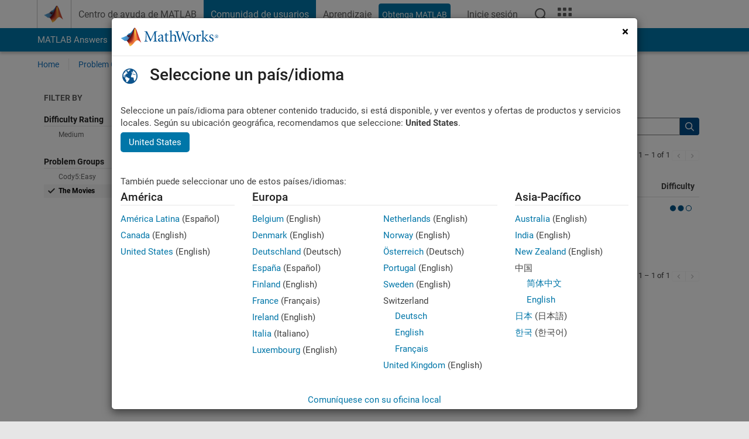

--- FILE ---
content_type: text/css;charset=utf-8
request_url: https://la.mathworks.com/etc.clientlibs/mathworks/clientlibs/customer-ui/templates/offcanvasv4.min.20251211153853409.css
body_size: 1568
content:
.section_header:not(.show_placeholder) input::placeholder{color:rgba(0,0,0,0)}
html{margin-bottom:0}html body{overflow-x:hidden;position:relative}#responsive_offcanvas.offcanvas_fluid .container{width:100%}.section_header{position:-webkit-sticky;position:sticky;top:0;z-index:1036}.sticky_header_container{margin-left:0;position:sticky;position:-webkit-sticky;top:52px;z-index:5}.sticky_header_container.peek{box-shadow:2px 2px 2px 0 rgba(0,0,0,.25)}#responsive_offcanvas:not(.offcanvas_fluid) .sticky_header_container{box-shadow:0 0 0 0 rgba(0,0,0,0);transition:box-shadow .3s ease !important}#responsive_offcanvas:not(.offcanvas_fluid) .sticky_header_container.affix{box-shadow:2px 2px 2px 0 rgba(0,0,0,.25)}#responsive_offcanvas.offcanvas_fluid .sticky_header_container{border-bottom:1px solid #d4d4d4}.horizontal_nav_container #subnav{opacity:1;transition:opacity .3s ease}#responsive_offcanvas.offcanvas_active.locked .sticky_header_container{margin-left:.000001px !important}.row-offcanvas{position:relative}body:not(.offcanvas_fluid) .row-offcanvas{background:#fff}body.offcanvas_fluid .row-offcanvas{background:#fafafa}.sidebar-offcanvas{width:35px;padding:20px 0 0;transition:width .5s ease-in,box-shadow .3s ease}#responsive_offcanvas.offcanvas_fluid .sidebar-offcanvas{padding-top:0}.offcanvas_nav{font-size:12px}@media only screen and (min-width: 992px){#responsive_offcanvas:not(.offcanvas_fluid) .sidebar-offcanvas{width:269px}#responsive_offcanvas:not(.offcanvas_fluid):not(.sticky_nav) .sidebar-offcanvas{height:auto !important;width:269px;position:relative !important;top:auto !important}#responsive_offcanvas:not(.offcanvas_fluid) .sidebar-offcanvas{margin-left:-284px;float:left;position:relative}#responsive_offcanvas:not(.offcanvas_fluid).sticky_nav .sidebar-offcanvas{overflow-y:auto}}@media only screen and (min-width: 320px)and (max-width: 991.98px){#responsive_offcanvas .sidebar-offcanvas{float:left;background-color:#fafafa;position:absolute}#responsive_offcanvas .sidebar-offcanvas{padding-top:0;max-height:calc(100vh - 52px);position:sticky;top:52px}#responsive_offcanvas .nav_list_wrapper{width:269px;overflow-y:auto;overflow-x:visible;opacity:0;transition:opacity .25s ease}#responsive_offcanvas .nav_list_wrapper{max-height:calc(100vh - 44px - 52px);overflow-y:auto}#responsive_offcanvas .nav_list_wrapper *{pointer-events:none}[class*=search_refine_v] .search_refine ul>li{border-top-color:#fafafa}[class*=search_refine_v] .search_refine li.refinable{background-color:#fafafa}}#responsive_offcanvas.offcanvas_fluid .sidebar-offcanvas{float:left;background-color:#fafafa}@media(min-width: 992px){#responsive_offcanvas.offcanvas_fluid.-has_usernav .sidebar-offcanvas{box-shadow:inset 0 1px 0 0 var(--mw-ws-global-border-color)}#responsive_offcanvas.offcanvas_fluid.-has_usernav.locked .sidebar-offcanvas{box-shadow:inset 0 1px 0 0 #fafafa}}#responsive_offcanvas.offcanvas_fluid .nav_list_wrapper{width:269px;position:absolute;top:44px;bottom:0;overflow-y:auto;overflow-x:visible;opacity:0;transition:opacity .25s ease}#responsive_offcanvas.offcanvas_fluid .nav_list_wrapper{overflow-y:auto}#responsive_offcanvas.offcanvas_fluid .nav_list_wrapper *{pointer-events:none}#responsive_offcanvas.offcanvas_fluid [class*=search_refine_v] .search_refine ul>li{border-top-color:#fafafa}#responsive_offcanvas.offcanvas_fluid [class*=search_refine_v] .search_refine li.refinable{background-color:#fafafa}.crux_browse .refinable_heading{padding-bottom:3px;margin-bottom:2px !important;border-bottom:1px solid #e6e6e6;font-size:14px}.crux_browse .refinable_heading~li:not(.refinable_heading){margin-left:0 !important}.crux_browse .refinable_heading:not(:first-child){margin-top:20px}.crux_browse .search_refine ul>li.active>a{color:#212121;font-weight:700}#responsive_offcanvas .row-offcanvas.active .sidebar-offcanvas{width:269px}#responsive_offcanvas .row-offcanvas.active .nav_list_wrapper{opacity:1}#responsive_offcanvas .row-offcanvas.active .nav_list_wrapper *{pointer-events:auto}@media only screen and (min-width: 320px)and (max-width: 991.98px){#responsive_offcanvas .row-offcanvas.active .offcanvas_content_container{margin-left:269px}#responsive_offcanvas .offcanvas_content_container{margin-left:35px;border-left:1px solid #d4d4d4;position:relative;transition:width .5s ease-in,margin-left .5s ease-in}}#responsive_offcanvas.offcanvas_fluid .row-offcanvas.active .offcanvas_content_container{margin-left:269px}#responsive_offcanvas.offcanvas_fluid .offcanvas_content_container{margin-left:35px;border-left:1px solid var(--mw-ws-global-border-color);position:relative;transition:width .5s ease-in,margin-left .5s ease-in}.offcanvas_actuator{width:269px;height:44px;color:#428bca;cursor:pointer;display:flex;flex-direction:row;flex-wrap:nowrap;justify-content:left;align-items:center;font-size:14px;overflow:hidden;transition:all .5s ease-in;white-space:nowrap}@media only screen and (min-width: 992px){#responsive_offcanvas:not(.offcanvas_fluid) .offcanvas_actuator{display:none}}.offcanvas_actuator .btn{width:33px;height:33px;padding:0;margin:0 2px 0 1px;background-color:rgba(0,0,0,0);float:left}.offcanvas_actuator .btn,.offcanvas_actuator .btn:active{box-shadow:none}.offcanvas_actuator .btn:hover,.offcanvas_actuator .btn:focus,.offcanvas_actuator .btn:active{color:#428bca}.offcanvas_actuator.active .btn:hover,.offcanvas_actuator.active .btn:focus,.offcanvas_actuator.active .btn:active{color:#428bca}.offcanvas_actuator .btn [class*=icon-]{margin:0;color:#616161;font-size:24px;line-height:1}.offcanvas_actuator .btn .icon-menu{font-size:33px !important}.offcanvas_actuator .offcanvas_actuator_label{padding:4px 4px 3px;background-color:rgba(0,0,0,0);border-radius:4px;color:#616161;display:block;float:left;line-height:1;opacity:0;text-transform:uppercase;transition:opacity .25s ease,background-color .3s ease}.offcanvas_actuator .offcanvas_actuator_label:hover{background-color:#e5e5e5}.row-offcanvas.active .offcanvas_actuator .offcanvas_actuator_label{opacity:1}.content_container{min-height:100vh}html.aem-AuthorLayer-Edit .content_container,html.aem-AuthorLayer-Preview .content_container{min-height:3000px !important}#responsive_offcanvas:not(.offcanvas_fluid) .content_container{padding:20px 15px 20px 299px;margin:0 auto}#responsive_offcanvas:not(.offcanvas_fluid) .content_container .container{width:100%}@media(min-width: 1200px){#responsive_offcanvas:not(.offcanvas_fluid) .content_container{width:1170px !important}}@media(min-width: 992px)and (max-width: 1199.98px){#responsive_offcanvas:not(.offcanvas_fluid) .content_container{width:970px !important}}@media(min-width: 768px)and (max-width: 991.98px){#responsive_offcanvas:not(.offcanvas_fluid) .content_container{width:100% !important;padding-left:15px}}@media(max-width: 767.98px){#responsive_offcanvas:not(.offcanvas_fluid) .content_container{padding-left:15px}}#footer{position:relative;z-index:4}#responsive_offcanvas.no_animate .offcanvas_actuator,#responsive_offcanvas.no_animate .sidebar-offcanvas,#responsive_offcanvas.no_animate .sticky_header_container,#responsive_offcanvas.no_animate .offcanvas_content_container{transition:none}@media only screen and (max-width: 991.98px){.row-offcanvas{overflow-x:hidden}#responsive_offcanvas .sidebar-offcanvas,#responsive_offcanvas .sticky_header_container{top:auto}#responsive_offcanvas .nav_list_wrapper{max-height:none;position:absolute;top:44px;bottom:0}#responsive_offcanvas.locked .sticky_header_container{position:fixed;top:52px}#responsive_offcanvas.locked:not(.-has_corporatenav):not(.-has_usernav) .content_container{padding-top:66px !important}#responsive_offcanvas.-has_usernav #localnav{border-bottom-color:#e6e6e6}}@media only screen and (min-width: 768px)and (max-width: 991.98px){#responsive_offcanvas.locked .sticky_header_container{width:calc(100% - 36px) !important;transition:width .5s ease-in}#responsive_offcanvas.locked .row-offcanvas.active .sticky_header_container{width:calc(100% - 270px) !important}}@media only screen and (max-width: 767.98px){#responsive_offcanvas .sticky_header_container{transition:left .5s ease-in}#responsive_offcanvas.locked .sticky_header_container{left:36px}#responsive_offcanvas.locked.offcanvas_active .sticky_header_container{left:270px}}.row-offcanvas.search_no_results #sidebar{display:none}.row-offcanvas.search_no_results .nugget_alley,.row-offcanvas.search_no_results .search_nuggets{display:none !important}.row-offcanvas.search_no_results .result_summary{display:none !important}.row-offcanvas.search_no_results .content_container{padding-right:0 !important;padding-left:0 !important}#responsive_offcanvas.offcanvas_fluid .row-offcanvas.search_no_results .offcanvas_content_container{margin-left:0 !important}@media(max-width: 991.98px){.row-offcanvas.search_no_results .offcanvas_content_container{margin-left:0 !important}}@media(max-width: 767.98px){.row-offcanvas.search_no_results .offcanvas_content_container{margin-left:0 !important}}


--- FILE ---
content_type: application/x-javascript;charset=utf-8
request_url: https://smetrics.mathworks.com/id?d_visid_ver=5.2.0&d_fieldgroup=A&mcorgid=B1441C8B533095C00A490D4D%40AdobeOrg&mid=13682091008095634021571168184735950383&ts=1769027259461
body_size: -34
content:
{"mid":"13682091008095634021571168184735950383"}